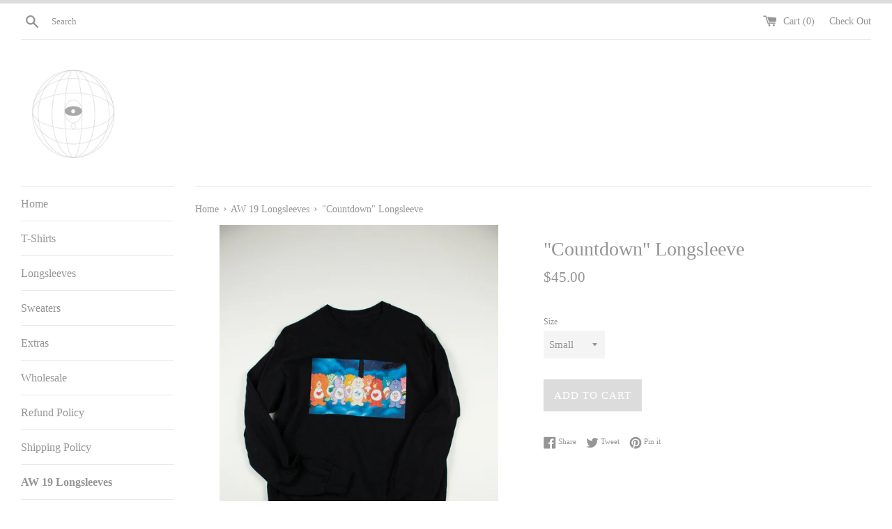

--- FILE ---
content_type: text/html; charset=utf-8
request_url: https://informationeater.com/collections/aw-19-longsleeves/products/countdown-longsleeve
body_size: 16160
content:
<!doctype html>
<html class="supports-no-js" lang="en">
<head>
  <meta charset="utf-8">
  <meta http-equiv="X-UA-Compatible" content="IE=edge,chrome=1">
  <meta name="viewport" content="width=device-width,initial-scale=1">
  <meta name="theme-color" content="">
  <link rel="canonical" href="https://informationeater.com/products/countdown-longsleeve">

  

  <title>
  &quot;Countdown&quot; Longsleeve &ndash; information-eater
  </title>

  
    <meta name="description" content="- High Quality 100% Cotton Longsleeve - DTG (Direct To Garment), &quot;Zero Feel&quot; print - Manufactured in Canada - Ships within 5-7 business days after purchase">
  

  <!-- /snippets/social-meta-tags.liquid -->




<meta property="og:site_name" content="information-eater">
<meta property="og:url" content="https://informationeater.com/products/countdown-longsleeve">
<meta property="og:title" content=""Countdown" Longsleeve">
<meta property="og:type" content="product">
<meta property="og:description" content="- High Quality 100% Cotton Longsleeve - DTG (Direct To Garment), &quot;Zero Feel&quot; print - Manufactured in Canada - Ships within 5-7 business days after purchase">

  <meta property="og:price:amount" content="45.00">
  <meta property="og:price:currency" content="CAD">

<meta property="og:image" content="http://informationeater.com/cdn/shop/products/MG_9964-2_1200x1200.jpg?v=1576081288"><meta property="og:image" content="http://informationeater.com/cdn/shop/products/MG_9970-2_1200x1200.jpg?v=1576081288"><meta property="og:image" content="http://informationeater.com/cdn/shop/products/MG_0532-2_1200x1200.jpg?v=1576081288">
<meta property="og:image:secure_url" content="https://informationeater.com/cdn/shop/products/MG_9964-2_1200x1200.jpg?v=1576081288"><meta property="og:image:secure_url" content="https://informationeater.com/cdn/shop/products/MG_9970-2_1200x1200.jpg?v=1576081288"><meta property="og:image:secure_url" content="https://informationeater.com/cdn/shop/products/MG_0532-2_1200x1200.jpg?v=1576081288">


<meta name="twitter:card" content="summary_large_image">
<meta name="twitter:title" content=""Countdown" Longsleeve">
<meta name="twitter:description" content="- High Quality 100% Cotton Longsleeve - DTG (Direct To Garment), &quot;Zero Feel&quot; print - Manufactured in Canada - Ships within 5-7 business days after purchase">


  <script>
    document.documentElement.className = document.documentElement.className.replace('supports-no-js', 'supports-js');

    var theme = {
      mapStrings: {
        addressError: "Error looking up that address",
        addressNoResults: "No results for that address",
        addressQueryLimit: "You have exceeded the Google API usage limit. Consider upgrading to a \u003ca href=\"https:\/\/developers.google.com\/maps\/premium\/usage-limits\"\u003ePremium Plan\u003c\/a\u003e.",
        authError: "There was a problem authenticating your Google Maps account."
      }
    }
  </script>

  <link href="//informationeater.com/cdn/shop/t/7/assets/theme.scss.css?v=21707518273367113231674666334" rel="stylesheet" type="text/css" media="all" />

  <script>window.performance && window.performance.mark && window.performance.mark('shopify.content_for_header.start');</script><meta id="shopify-digital-wallet" name="shopify-digital-wallet" content="/23767599/digital_wallets/dialog">
<meta name="shopify-checkout-api-token" content="85c79f1a29dfa7bcd646f2922e879283">
<meta id="in-context-paypal-metadata" data-shop-id="23767599" data-venmo-supported="false" data-environment="production" data-locale="en_US" data-paypal-v4="true" data-currency="CAD">
<link rel="alternate" type="application/json+oembed" href="https://informationeater.com/products/countdown-longsleeve.oembed">
<script async="async" src="/checkouts/internal/preloads.js?locale=en-CA"></script>
<script id="shopify-features" type="application/json">{"accessToken":"85c79f1a29dfa7bcd646f2922e879283","betas":["rich-media-storefront-analytics"],"domain":"informationeater.com","predictiveSearch":true,"shopId":23767599,"locale":"en"}</script>
<script>var Shopify = Shopify || {};
Shopify.shop = "information-eater.myshopify.com";
Shopify.locale = "en";
Shopify.currency = {"active":"CAD","rate":"1.0"};
Shopify.country = "CA";
Shopify.theme = {"name":"Simple","id":36094509078,"schema_name":"Simple","schema_version":"7.3.3","theme_store_id":578,"role":"main"};
Shopify.theme.handle = "null";
Shopify.theme.style = {"id":null,"handle":null};
Shopify.cdnHost = "informationeater.com/cdn";
Shopify.routes = Shopify.routes || {};
Shopify.routes.root = "/";</script>
<script type="module">!function(o){(o.Shopify=o.Shopify||{}).modules=!0}(window);</script>
<script>!function(o){function n(){var o=[];function n(){o.push(Array.prototype.slice.apply(arguments))}return n.q=o,n}var t=o.Shopify=o.Shopify||{};t.loadFeatures=n(),t.autoloadFeatures=n()}(window);</script>
<script id="shop-js-analytics" type="application/json">{"pageType":"product"}</script>
<script defer="defer" async type="module" src="//informationeater.com/cdn/shopifycloud/shop-js/modules/v2/client.init-shop-cart-sync_DlSlHazZ.en.esm.js"></script>
<script defer="defer" async type="module" src="//informationeater.com/cdn/shopifycloud/shop-js/modules/v2/chunk.common_D16XZWos.esm.js"></script>
<script type="module">
  await import("//informationeater.com/cdn/shopifycloud/shop-js/modules/v2/client.init-shop-cart-sync_DlSlHazZ.en.esm.js");
await import("//informationeater.com/cdn/shopifycloud/shop-js/modules/v2/chunk.common_D16XZWos.esm.js");

  window.Shopify.SignInWithShop?.initShopCartSync?.({"fedCMEnabled":true,"windoidEnabled":true});

</script>
<script>(function() {
  var isLoaded = false;
  function asyncLoad() {
    if (isLoaded) return;
    isLoaded = true;
    var urls = ["https:\/\/shopify.wpfruits.com\/live\/instagram_feeds\/js\/instaapp_loadn.js?shop=information-eater.myshopify.com"];
    for (var i = 0; i < urls.length; i++) {
      var s = document.createElement('script');
      s.type = 'text/javascript';
      s.async = true;
      s.src = urls[i];
      var x = document.getElementsByTagName('script')[0];
      x.parentNode.insertBefore(s, x);
    }
  };
  if(window.attachEvent) {
    window.attachEvent('onload', asyncLoad);
  } else {
    window.addEventListener('load', asyncLoad, false);
  }
})();</script>
<script id="__st">var __st={"a":23767599,"offset":-43200,"reqid":"77fa8250-41ac-4609-9eb3-85ebb348d01e-1768594510","pageurl":"informationeater.com\/collections\/aw-19-longsleeves\/products\/countdown-longsleeve","u":"b33967012388","p":"product","rtyp":"product","rid":2011645706262};</script>
<script>window.ShopifyPaypalV4VisibilityTracking = true;</script>
<script id="captcha-bootstrap">!function(){'use strict';const t='contact',e='account',n='new_comment',o=[[t,t],['blogs',n],['comments',n],[t,'customer']],c=[[e,'customer_login'],[e,'guest_login'],[e,'recover_customer_password'],[e,'create_customer']],r=t=>t.map((([t,e])=>`form[action*='/${t}']:not([data-nocaptcha='true']) input[name='form_type'][value='${e}']`)).join(','),a=t=>()=>t?[...document.querySelectorAll(t)].map((t=>t.form)):[];function s(){const t=[...o],e=r(t);return a(e)}const i='password',u='form_key',d=['recaptcha-v3-token','g-recaptcha-response','h-captcha-response',i],f=()=>{try{return window.sessionStorage}catch{return}},m='__shopify_v',_=t=>t.elements[u];function p(t,e,n=!1){try{const o=window.sessionStorage,c=JSON.parse(o.getItem(e)),{data:r}=function(t){const{data:e,action:n}=t;return t[m]||n?{data:e,action:n}:{data:t,action:n}}(c);for(const[e,n]of Object.entries(r))t.elements[e]&&(t.elements[e].value=n);n&&o.removeItem(e)}catch(o){console.error('form repopulation failed',{error:o})}}const l='form_type',E='cptcha';function T(t){t.dataset[E]=!0}const w=window,h=w.document,L='Shopify',v='ce_forms',y='captcha';let A=!1;((t,e)=>{const n=(g='f06e6c50-85a8-45c8-87d0-21a2b65856fe',I='https://cdn.shopify.com/shopifycloud/storefront-forms-hcaptcha/ce_storefront_forms_captcha_hcaptcha.v1.5.2.iife.js',D={infoText:'Protected by hCaptcha',privacyText:'Privacy',termsText:'Terms'},(t,e,n)=>{const o=w[L][v],c=o.bindForm;if(c)return c(t,g,e,D).then(n);var r;o.q.push([[t,g,e,D],n]),r=I,A||(h.body.append(Object.assign(h.createElement('script'),{id:'captcha-provider',async:!0,src:r})),A=!0)});var g,I,D;w[L]=w[L]||{},w[L][v]=w[L][v]||{},w[L][v].q=[],w[L][y]=w[L][y]||{},w[L][y].protect=function(t,e){n(t,void 0,e),T(t)},Object.freeze(w[L][y]),function(t,e,n,w,h,L){const[v,y,A,g]=function(t,e,n){const i=e?o:[],u=t?c:[],d=[...i,...u],f=r(d),m=r(i),_=r(d.filter((([t,e])=>n.includes(e))));return[a(f),a(m),a(_),s()]}(w,h,L),I=t=>{const e=t.target;return e instanceof HTMLFormElement?e:e&&e.form},D=t=>v().includes(t);t.addEventListener('submit',(t=>{const e=I(t);if(!e)return;const n=D(e)&&!e.dataset.hcaptchaBound&&!e.dataset.recaptchaBound,o=_(e),c=g().includes(e)&&(!o||!o.value);(n||c)&&t.preventDefault(),c&&!n&&(function(t){try{if(!f())return;!function(t){const e=f();if(!e)return;const n=_(t);if(!n)return;const o=n.value;o&&e.removeItem(o)}(t);const e=Array.from(Array(32),(()=>Math.random().toString(36)[2])).join('');!function(t,e){_(t)||t.append(Object.assign(document.createElement('input'),{type:'hidden',name:u})),t.elements[u].value=e}(t,e),function(t,e){const n=f();if(!n)return;const o=[...t.querySelectorAll(`input[type='${i}']`)].map((({name:t})=>t)),c=[...d,...o],r={};for(const[a,s]of new FormData(t).entries())c.includes(a)||(r[a]=s);n.setItem(e,JSON.stringify({[m]:1,action:t.action,data:r}))}(t,e)}catch(e){console.error('failed to persist form',e)}}(e),e.submit())}));const S=(t,e)=>{t&&!t.dataset[E]&&(n(t,e.some((e=>e===t))),T(t))};for(const o of['focusin','change'])t.addEventListener(o,(t=>{const e=I(t);D(e)&&S(e,y())}));const B=e.get('form_key'),M=e.get(l),P=B&&M;t.addEventListener('DOMContentLoaded',(()=>{const t=y();if(P)for(const e of t)e.elements[l].value===M&&p(e,B);[...new Set([...A(),...v().filter((t=>'true'===t.dataset.shopifyCaptcha))])].forEach((e=>S(e,t)))}))}(h,new URLSearchParams(w.location.search),n,t,e,['guest_login'])})(!0,!0)}();</script>
<script integrity="sha256-4kQ18oKyAcykRKYeNunJcIwy7WH5gtpwJnB7kiuLZ1E=" data-source-attribution="shopify.loadfeatures" defer="defer" src="//informationeater.com/cdn/shopifycloud/storefront/assets/storefront/load_feature-a0a9edcb.js" crossorigin="anonymous"></script>
<script data-source-attribution="shopify.dynamic_checkout.dynamic.init">var Shopify=Shopify||{};Shopify.PaymentButton=Shopify.PaymentButton||{isStorefrontPortableWallets:!0,init:function(){window.Shopify.PaymentButton.init=function(){};var t=document.createElement("script");t.src="https://informationeater.com/cdn/shopifycloud/portable-wallets/latest/portable-wallets.en.js",t.type="module",document.head.appendChild(t)}};
</script>
<script data-source-attribution="shopify.dynamic_checkout.buyer_consent">
  function portableWalletsHideBuyerConsent(e){var t=document.getElementById("shopify-buyer-consent"),n=document.getElementById("shopify-subscription-policy-button");t&&n&&(t.classList.add("hidden"),t.setAttribute("aria-hidden","true"),n.removeEventListener("click",e))}function portableWalletsShowBuyerConsent(e){var t=document.getElementById("shopify-buyer-consent"),n=document.getElementById("shopify-subscription-policy-button");t&&n&&(t.classList.remove("hidden"),t.removeAttribute("aria-hidden"),n.addEventListener("click",e))}window.Shopify?.PaymentButton&&(window.Shopify.PaymentButton.hideBuyerConsent=portableWalletsHideBuyerConsent,window.Shopify.PaymentButton.showBuyerConsent=portableWalletsShowBuyerConsent);
</script>
<script data-source-attribution="shopify.dynamic_checkout.cart.bootstrap">document.addEventListener("DOMContentLoaded",(function(){function t(){return document.querySelector("shopify-accelerated-checkout-cart, shopify-accelerated-checkout")}if(t())Shopify.PaymentButton.init();else{new MutationObserver((function(e,n){t()&&(Shopify.PaymentButton.init(),n.disconnect())})).observe(document.body,{childList:!0,subtree:!0})}}));
</script>
<link id="shopify-accelerated-checkout-styles" rel="stylesheet" media="screen" href="https://informationeater.com/cdn/shopifycloud/portable-wallets/latest/accelerated-checkout-backwards-compat.css" crossorigin="anonymous">
<style id="shopify-accelerated-checkout-cart">
        #shopify-buyer-consent {
  margin-top: 1em;
  display: inline-block;
  width: 100%;
}

#shopify-buyer-consent.hidden {
  display: none;
}

#shopify-subscription-policy-button {
  background: none;
  border: none;
  padding: 0;
  text-decoration: underline;
  font-size: inherit;
  cursor: pointer;
}

#shopify-subscription-policy-button::before {
  box-shadow: none;
}

      </style>

<script>window.performance && window.performance.mark && window.performance.mark('shopify.content_for_header.end');</script>

  <script src="//informationeater.com/cdn/shop/t/7/assets/jquery-1.11.0.min.js?v=32460426840832490021537314121" type="text/javascript"></script>
  <script src="//informationeater.com/cdn/shop/t/7/assets/modernizr.min.js?v=44044439420609591321537314122" type="text/javascript"></script>

  <script src="//informationeater.com/cdn/shop/t/7/assets/lazysizes.min.js?v=71745035489482760341537314121" async="async"></script>

  
<link href="https://monorail-edge.shopifysvc.com" rel="dns-prefetch">
<script>(function(){if ("sendBeacon" in navigator && "performance" in window) {try {var session_token_from_headers = performance.getEntriesByType('navigation')[0].serverTiming.find(x => x.name == '_s').description;} catch {var session_token_from_headers = undefined;}var session_cookie_matches = document.cookie.match(/_shopify_s=([^;]*)/);var session_token_from_cookie = session_cookie_matches && session_cookie_matches.length === 2 ? session_cookie_matches[1] : "";var session_token = session_token_from_headers || session_token_from_cookie || "";function handle_abandonment_event(e) {var entries = performance.getEntries().filter(function(entry) {return /monorail-edge.shopifysvc.com/.test(entry.name);});if (!window.abandonment_tracked && entries.length === 0) {window.abandonment_tracked = true;var currentMs = Date.now();var navigation_start = performance.timing.navigationStart;var payload = {shop_id: 23767599,url: window.location.href,navigation_start,duration: currentMs - navigation_start,session_token,page_type: "product"};window.navigator.sendBeacon("https://monorail-edge.shopifysvc.com/v1/produce", JSON.stringify({schema_id: "online_store_buyer_site_abandonment/1.1",payload: payload,metadata: {event_created_at_ms: currentMs,event_sent_at_ms: currentMs}}));}}window.addEventListener('pagehide', handle_abandonment_event);}}());</script>
<script id="web-pixels-manager-setup">(function e(e,d,r,n,o){if(void 0===o&&(o={}),!Boolean(null===(a=null===(i=window.Shopify)||void 0===i?void 0:i.analytics)||void 0===a?void 0:a.replayQueue)){var i,a;window.Shopify=window.Shopify||{};var t=window.Shopify;t.analytics=t.analytics||{};var s=t.analytics;s.replayQueue=[],s.publish=function(e,d,r){return s.replayQueue.push([e,d,r]),!0};try{self.performance.mark("wpm:start")}catch(e){}var l=function(){var e={modern:/Edge?\/(1{2}[4-9]|1[2-9]\d|[2-9]\d{2}|\d{4,})\.\d+(\.\d+|)|Firefox\/(1{2}[4-9]|1[2-9]\d|[2-9]\d{2}|\d{4,})\.\d+(\.\d+|)|Chrom(ium|e)\/(9{2}|\d{3,})\.\d+(\.\d+|)|(Maci|X1{2}).+ Version\/(15\.\d+|(1[6-9]|[2-9]\d|\d{3,})\.\d+)([,.]\d+|)( \(\w+\)|)( Mobile\/\w+|) Safari\/|Chrome.+OPR\/(9{2}|\d{3,})\.\d+\.\d+|(CPU[ +]OS|iPhone[ +]OS|CPU[ +]iPhone|CPU IPhone OS|CPU iPad OS)[ +]+(15[._]\d+|(1[6-9]|[2-9]\d|\d{3,})[._]\d+)([._]\d+|)|Android:?[ /-](13[3-9]|1[4-9]\d|[2-9]\d{2}|\d{4,})(\.\d+|)(\.\d+|)|Android.+Firefox\/(13[5-9]|1[4-9]\d|[2-9]\d{2}|\d{4,})\.\d+(\.\d+|)|Android.+Chrom(ium|e)\/(13[3-9]|1[4-9]\d|[2-9]\d{2}|\d{4,})\.\d+(\.\d+|)|SamsungBrowser\/([2-9]\d|\d{3,})\.\d+/,legacy:/Edge?\/(1[6-9]|[2-9]\d|\d{3,})\.\d+(\.\d+|)|Firefox\/(5[4-9]|[6-9]\d|\d{3,})\.\d+(\.\d+|)|Chrom(ium|e)\/(5[1-9]|[6-9]\d|\d{3,})\.\d+(\.\d+|)([\d.]+$|.*Safari\/(?![\d.]+ Edge\/[\d.]+$))|(Maci|X1{2}).+ Version\/(10\.\d+|(1[1-9]|[2-9]\d|\d{3,})\.\d+)([,.]\d+|)( \(\w+\)|)( Mobile\/\w+|) Safari\/|Chrome.+OPR\/(3[89]|[4-9]\d|\d{3,})\.\d+\.\d+|(CPU[ +]OS|iPhone[ +]OS|CPU[ +]iPhone|CPU IPhone OS|CPU iPad OS)[ +]+(10[._]\d+|(1[1-9]|[2-9]\d|\d{3,})[._]\d+)([._]\d+|)|Android:?[ /-](13[3-9]|1[4-9]\d|[2-9]\d{2}|\d{4,})(\.\d+|)(\.\d+|)|Mobile Safari.+OPR\/([89]\d|\d{3,})\.\d+\.\d+|Android.+Firefox\/(13[5-9]|1[4-9]\d|[2-9]\d{2}|\d{4,})\.\d+(\.\d+|)|Android.+Chrom(ium|e)\/(13[3-9]|1[4-9]\d|[2-9]\d{2}|\d{4,})\.\d+(\.\d+|)|Android.+(UC? ?Browser|UCWEB|U3)[ /]?(15\.([5-9]|\d{2,})|(1[6-9]|[2-9]\d|\d{3,})\.\d+)\.\d+|SamsungBrowser\/(5\.\d+|([6-9]|\d{2,})\.\d+)|Android.+MQ{2}Browser\/(14(\.(9|\d{2,})|)|(1[5-9]|[2-9]\d|\d{3,})(\.\d+|))(\.\d+|)|K[Aa][Ii]OS\/(3\.\d+|([4-9]|\d{2,})\.\d+)(\.\d+|)/},d=e.modern,r=e.legacy,n=navigator.userAgent;return n.match(d)?"modern":n.match(r)?"legacy":"unknown"}(),u="modern"===l?"modern":"legacy",c=(null!=n?n:{modern:"",legacy:""})[u],f=function(e){return[e.baseUrl,"/wpm","/b",e.hashVersion,"modern"===e.buildTarget?"m":"l",".js"].join("")}({baseUrl:d,hashVersion:r,buildTarget:u}),m=function(e){var d=e.version,r=e.bundleTarget,n=e.surface,o=e.pageUrl,i=e.monorailEndpoint;return{emit:function(e){var a=e.status,t=e.errorMsg,s=(new Date).getTime(),l=JSON.stringify({metadata:{event_sent_at_ms:s},events:[{schema_id:"web_pixels_manager_load/3.1",payload:{version:d,bundle_target:r,page_url:o,status:a,surface:n,error_msg:t},metadata:{event_created_at_ms:s}}]});if(!i)return console&&console.warn&&console.warn("[Web Pixels Manager] No Monorail endpoint provided, skipping logging."),!1;try{return self.navigator.sendBeacon.bind(self.navigator)(i,l)}catch(e){}var u=new XMLHttpRequest;try{return u.open("POST",i,!0),u.setRequestHeader("Content-Type","text/plain"),u.send(l),!0}catch(e){return console&&console.warn&&console.warn("[Web Pixels Manager] Got an unhandled error while logging to Monorail."),!1}}}}({version:r,bundleTarget:l,surface:e.surface,pageUrl:self.location.href,monorailEndpoint:e.monorailEndpoint});try{o.browserTarget=l,function(e){var d=e.src,r=e.async,n=void 0===r||r,o=e.onload,i=e.onerror,a=e.sri,t=e.scriptDataAttributes,s=void 0===t?{}:t,l=document.createElement("script"),u=document.querySelector("head"),c=document.querySelector("body");if(l.async=n,l.src=d,a&&(l.integrity=a,l.crossOrigin="anonymous"),s)for(var f in s)if(Object.prototype.hasOwnProperty.call(s,f))try{l.dataset[f]=s[f]}catch(e){}if(o&&l.addEventListener("load",o),i&&l.addEventListener("error",i),u)u.appendChild(l);else{if(!c)throw new Error("Did not find a head or body element to append the script");c.appendChild(l)}}({src:f,async:!0,onload:function(){if(!function(){var e,d;return Boolean(null===(d=null===(e=window.Shopify)||void 0===e?void 0:e.analytics)||void 0===d?void 0:d.initialized)}()){var d=window.webPixelsManager.init(e)||void 0;if(d){var r=window.Shopify.analytics;r.replayQueue.forEach((function(e){var r=e[0],n=e[1],o=e[2];d.publishCustomEvent(r,n,o)})),r.replayQueue=[],r.publish=d.publishCustomEvent,r.visitor=d.visitor,r.initialized=!0}}},onerror:function(){return m.emit({status:"failed",errorMsg:"".concat(f," has failed to load")})},sri:function(e){var d=/^sha384-[A-Za-z0-9+/=]+$/;return"string"==typeof e&&d.test(e)}(c)?c:"",scriptDataAttributes:o}),m.emit({status:"loading"})}catch(e){m.emit({status:"failed",errorMsg:(null==e?void 0:e.message)||"Unknown error"})}}})({shopId: 23767599,storefrontBaseUrl: "https://informationeater.com",extensionsBaseUrl: "https://extensions.shopifycdn.com/cdn/shopifycloud/web-pixels-manager",monorailEndpoint: "https://monorail-edge.shopifysvc.com/unstable/produce_batch",surface: "storefront-renderer",enabledBetaFlags: ["2dca8a86"],webPixelsConfigList: [{"id":"shopify-app-pixel","configuration":"{}","eventPayloadVersion":"v1","runtimeContext":"STRICT","scriptVersion":"0450","apiClientId":"shopify-pixel","type":"APP","privacyPurposes":["ANALYTICS","MARKETING"]},{"id":"shopify-custom-pixel","eventPayloadVersion":"v1","runtimeContext":"LAX","scriptVersion":"0450","apiClientId":"shopify-pixel","type":"CUSTOM","privacyPurposes":["ANALYTICS","MARKETING"]}],isMerchantRequest: false,initData: {"shop":{"name":"information-eater","paymentSettings":{"currencyCode":"CAD"},"myshopifyDomain":"information-eater.myshopify.com","countryCode":"CA","storefrontUrl":"https:\/\/informationeater.com"},"customer":null,"cart":null,"checkout":null,"productVariants":[{"price":{"amount":45.0,"currencyCode":"CAD"},"product":{"title":"\"Countdown\" Longsleeve","vendor":"information-eater","id":"2011645706262","untranslatedTitle":"\"Countdown\" Longsleeve","url":"\/products\/countdown-longsleeve","type":""},"id":"19608208703510","image":{"src":"\/\/informationeater.com\/cdn\/shop\/products\/MG_9964-2.jpg?v=1576081288"},"sku":"","title":"Small","untranslatedTitle":"Small"},{"price":{"amount":45.0,"currencyCode":"CAD"},"product":{"title":"\"Countdown\" Longsleeve","vendor":"information-eater","id":"2011645706262","untranslatedTitle":"\"Countdown\" Longsleeve","url":"\/products\/countdown-longsleeve","type":""},"id":"19608208736278","image":{"src":"\/\/informationeater.com\/cdn\/shop\/products\/MG_9964-2.jpg?v=1576081288"},"sku":"","title":"Medium","untranslatedTitle":"Medium"},{"price":{"amount":45.0,"currencyCode":"CAD"},"product":{"title":"\"Countdown\" Longsleeve","vendor":"information-eater","id":"2011645706262","untranslatedTitle":"\"Countdown\" Longsleeve","url":"\/products\/countdown-longsleeve","type":""},"id":"19608208769046","image":{"src":"\/\/informationeater.com\/cdn\/shop\/products\/MG_9964-2.jpg?v=1576081288"},"sku":"","title":"Large","untranslatedTitle":"Large"},{"price":{"amount":45.0,"currencyCode":"CAD"},"product":{"title":"\"Countdown\" Longsleeve","vendor":"information-eater","id":"2011645706262","untranslatedTitle":"\"Countdown\" Longsleeve","url":"\/products\/countdown-longsleeve","type":""},"id":"19608208801814","image":{"src":"\/\/informationeater.com\/cdn\/shop\/products\/MG_9964-2.jpg?v=1576081288"},"sku":"","title":"XL","untranslatedTitle":"XL"}],"purchasingCompany":null},},"https://informationeater.com/cdn","fcfee988w5aeb613cpc8e4bc33m6693e112",{"modern":"","legacy":""},{"shopId":"23767599","storefrontBaseUrl":"https:\/\/informationeater.com","extensionBaseUrl":"https:\/\/extensions.shopifycdn.com\/cdn\/shopifycloud\/web-pixels-manager","surface":"storefront-renderer","enabledBetaFlags":"[\"2dca8a86\"]","isMerchantRequest":"false","hashVersion":"fcfee988w5aeb613cpc8e4bc33m6693e112","publish":"custom","events":"[[\"page_viewed\",{}],[\"product_viewed\",{\"productVariant\":{\"price\":{\"amount\":45.0,\"currencyCode\":\"CAD\"},\"product\":{\"title\":\"\\\"Countdown\\\" Longsleeve\",\"vendor\":\"information-eater\",\"id\":\"2011645706262\",\"untranslatedTitle\":\"\\\"Countdown\\\" Longsleeve\",\"url\":\"\/products\/countdown-longsleeve\",\"type\":\"\"},\"id\":\"19608208703510\",\"image\":{\"src\":\"\/\/informationeater.com\/cdn\/shop\/products\/MG_9964-2.jpg?v=1576081288\"},\"sku\":\"\",\"title\":\"Small\",\"untranslatedTitle\":\"Small\"}}]]"});</script><script>
  window.ShopifyAnalytics = window.ShopifyAnalytics || {};
  window.ShopifyAnalytics.meta = window.ShopifyAnalytics.meta || {};
  window.ShopifyAnalytics.meta.currency = 'CAD';
  var meta = {"product":{"id":2011645706262,"gid":"gid:\/\/shopify\/Product\/2011645706262","vendor":"information-eater","type":"","handle":"countdown-longsleeve","variants":[{"id":19608208703510,"price":4500,"name":"\"Countdown\" Longsleeve - Small","public_title":"Small","sku":""},{"id":19608208736278,"price":4500,"name":"\"Countdown\" Longsleeve - Medium","public_title":"Medium","sku":""},{"id":19608208769046,"price":4500,"name":"\"Countdown\" Longsleeve - Large","public_title":"Large","sku":""},{"id":19608208801814,"price":4500,"name":"\"Countdown\" Longsleeve - XL","public_title":"XL","sku":""}],"remote":false},"page":{"pageType":"product","resourceType":"product","resourceId":2011645706262,"requestId":"77fa8250-41ac-4609-9eb3-85ebb348d01e-1768594510"}};
  for (var attr in meta) {
    window.ShopifyAnalytics.meta[attr] = meta[attr];
  }
</script>
<script class="analytics">
  (function () {
    var customDocumentWrite = function(content) {
      var jquery = null;

      if (window.jQuery) {
        jquery = window.jQuery;
      } else if (window.Checkout && window.Checkout.$) {
        jquery = window.Checkout.$;
      }

      if (jquery) {
        jquery('body').append(content);
      }
    };

    var hasLoggedConversion = function(token) {
      if (token) {
        return document.cookie.indexOf('loggedConversion=' + token) !== -1;
      }
      return false;
    }

    var setCookieIfConversion = function(token) {
      if (token) {
        var twoMonthsFromNow = new Date(Date.now());
        twoMonthsFromNow.setMonth(twoMonthsFromNow.getMonth() + 2);

        document.cookie = 'loggedConversion=' + token + '; expires=' + twoMonthsFromNow;
      }
    }

    var trekkie = window.ShopifyAnalytics.lib = window.trekkie = window.trekkie || [];
    if (trekkie.integrations) {
      return;
    }
    trekkie.methods = [
      'identify',
      'page',
      'ready',
      'track',
      'trackForm',
      'trackLink'
    ];
    trekkie.factory = function(method) {
      return function() {
        var args = Array.prototype.slice.call(arguments);
        args.unshift(method);
        trekkie.push(args);
        return trekkie;
      };
    };
    for (var i = 0; i < trekkie.methods.length; i++) {
      var key = trekkie.methods[i];
      trekkie[key] = trekkie.factory(key);
    }
    trekkie.load = function(config) {
      trekkie.config = config || {};
      trekkie.config.initialDocumentCookie = document.cookie;
      var first = document.getElementsByTagName('script')[0];
      var script = document.createElement('script');
      script.type = 'text/javascript';
      script.onerror = function(e) {
        var scriptFallback = document.createElement('script');
        scriptFallback.type = 'text/javascript';
        scriptFallback.onerror = function(error) {
                var Monorail = {
      produce: function produce(monorailDomain, schemaId, payload) {
        var currentMs = new Date().getTime();
        var event = {
          schema_id: schemaId,
          payload: payload,
          metadata: {
            event_created_at_ms: currentMs,
            event_sent_at_ms: currentMs
          }
        };
        return Monorail.sendRequest("https://" + monorailDomain + "/v1/produce", JSON.stringify(event));
      },
      sendRequest: function sendRequest(endpointUrl, payload) {
        // Try the sendBeacon API
        if (window && window.navigator && typeof window.navigator.sendBeacon === 'function' && typeof window.Blob === 'function' && !Monorail.isIos12()) {
          var blobData = new window.Blob([payload], {
            type: 'text/plain'
          });

          if (window.navigator.sendBeacon(endpointUrl, blobData)) {
            return true;
          } // sendBeacon was not successful

        } // XHR beacon

        var xhr = new XMLHttpRequest();

        try {
          xhr.open('POST', endpointUrl);
          xhr.setRequestHeader('Content-Type', 'text/plain');
          xhr.send(payload);
        } catch (e) {
          console.log(e);
        }

        return false;
      },
      isIos12: function isIos12() {
        return window.navigator.userAgent.lastIndexOf('iPhone; CPU iPhone OS 12_') !== -1 || window.navigator.userAgent.lastIndexOf('iPad; CPU OS 12_') !== -1;
      }
    };
    Monorail.produce('monorail-edge.shopifysvc.com',
      'trekkie_storefront_load_errors/1.1',
      {shop_id: 23767599,
      theme_id: 36094509078,
      app_name: "storefront",
      context_url: window.location.href,
      source_url: "//informationeater.com/cdn/s/trekkie.storefront.cd680fe47e6c39ca5d5df5f0a32d569bc48c0f27.min.js"});

        };
        scriptFallback.async = true;
        scriptFallback.src = '//informationeater.com/cdn/s/trekkie.storefront.cd680fe47e6c39ca5d5df5f0a32d569bc48c0f27.min.js';
        first.parentNode.insertBefore(scriptFallback, first);
      };
      script.async = true;
      script.src = '//informationeater.com/cdn/s/trekkie.storefront.cd680fe47e6c39ca5d5df5f0a32d569bc48c0f27.min.js';
      first.parentNode.insertBefore(script, first);
    };
    trekkie.load(
      {"Trekkie":{"appName":"storefront","development":false,"defaultAttributes":{"shopId":23767599,"isMerchantRequest":null,"themeId":36094509078,"themeCityHash":"2211616880895224809","contentLanguage":"en","currency":"CAD","eventMetadataId":"bf5928cd-d084-4a58-9f0e-eceee1e3f5db"},"isServerSideCookieWritingEnabled":true,"monorailRegion":"shop_domain","enabledBetaFlags":["65f19447"]},"Session Attribution":{},"S2S":{"facebookCapiEnabled":false,"source":"trekkie-storefront-renderer","apiClientId":580111}}
    );

    var loaded = false;
    trekkie.ready(function() {
      if (loaded) return;
      loaded = true;

      window.ShopifyAnalytics.lib = window.trekkie;

      var originalDocumentWrite = document.write;
      document.write = customDocumentWrite;
      try { window.ShopifyAnalytics.merchantGoogleAnalytics.call(this); } catch(error) {};
      document.write = originalDocumentWrite;

      window.ShopifyAnalytics.lib.page(null,{"pageType":"product","resourceType":"product","resourceId":2011645706262,"requestId":"77fa8250-41ac-4609-9eb3-85ebb348d01e-1768594510","shopifyEmitted":true});

      var match = window.location.pathname.match(/checkouts\/(.+)\/(thank_you|post_purchase)/)
      var token = match? match[1]: undefined;
      if (!hasLoggedConversion(token)) {
        setCookieIfConversion(token);
        window.ShopifyAnalytics.lib.track("Viewed Product",{"currency":"CAD","variantId":19608208703510,"productId":2011645706262,"productGid":"gid:\/\/shopify\/Product\/2011645706262","name":"\"Countdown\" Longsleeve - Small","price":"45.00","sku":"","brand":"information-eater","variant":"Small","category":"","nonInteraction":true,"remote":false},undefined,undefined,{"shopifyEmitted":true});
      window.ShopifyAnalytics.lib.track("monorail:\/\/trekkie_storefront_viewed_product\/1.1",{"currency":"CAD","variantId":19608208703510,"productId":2011645706262,"productGid":"gid:\/\/shopify\/Product\/2011645706262","name":"\"Countdown\" Longsleeve - Small","price":"45.00","sku":"","brand":"information-eater","variant":"Small","category":"","nonInteraction":true,"remote":false,"referer":"https:\/\/informationeater.com\/collections\/aw-19-longsleeves\/products\/countdown-longsleeve"});
      }
    });


        var eventsListenerScript = document.createElement('script');
        eventsListenerScript.async = true;
        eventsListenerScript.src = "//informationeater.com/cdn/shopifycloud/storefront/assets/shop_events_listener-3da45d37.js";
        document.getElementsByTagName('head')[0].appendChild(eventsListenerScript);

})();</script>
<script
  defer
  src="https://informationeater.com/cdn/shopifycloud/perf-kit/shopify-perf-kit-3.0.4.min.js"
  data-application="storefront-renderer"
  data-shop-id="23767599"
  data-render-region="gcp-us-central1"
  data-page-type="product"
  data-theme-instance-id="36094509078"
  data-theme-name="Simple"
  data-theme-version="7.3.3"
  data-monorail-region="shop_domain"
  data-resource-timing-sampling-rate="10"
  data-shs="true"
  data-shs-beacon="true"
  data-shs-export-with-fetch="true"
  data-shs-logs-sample-rate="1"
  data-shs-beacon-endpoint="https://informationeater.com/api/collect"
></script>
</head>

<body id="quot-countdown-quot-longsleeve" class="template-product">

  <a class="in-page-link visually-hidden skip-link" href="#MainContent">Skip to content</a>

  <div id="shopify-section-header" class="shopify-section">
  <div class="page-border"></div>





  <style>
    .site-header__logo {
      width: 150px;
    }
    #HeaderLogoWrapper {
      max-width: 150px !important;
    }
  </style>


<div class="site-wrapper">
  <div class="top-bar grid">

    <div class="grid__item medium-up--one-fifth small--one-half">
      <div class="top-bar__search">
        <a href="/search" class="medium-up--hide">
          <svg aria-hidden="true" focusable="false" role="presentation" class="icon icon-search" viewBox="0 0 20 20"><path fill="#444" d="M18.64 17.02l-5.31-5.31c.81-1.08 1.26-2.43 1.26-3.87C14.5 4.06 11.44 1 7.75 1S1 4.06 1 7.75s3.06 6.75 6.75 6.75c1.44 0 2.79-.45 3.87-1.26l5.31 5.31c.45.45 1.26.54 1.71.09.45-.36.45-1.17 0-1.62zM3.25 7.75c0-2.52 1.98-4.5 4.5-4.5s4.5 1.98 4.5 4.5-1.98 4.5-4.5 4.5-4.5-1.98-4.5-4.5z"/></svg>
        </a>
        <form action="/search" method="get" class="search-bar small--hide" role="search">
          
          <button type="submit" class="search-bar__submit">
            <svg aria-hidden="true" focusable="false" role="presentation" class="icon icon-search" viewBox="0 0 20 20"><path fill="#444" d="M18.64 17.02l-5.31-5.31c.81-1.08 1.26-2.43 1.26-3.87C14.5 4.06 11.44 1 7.75 1S1 4.06 1 7.75s3.06 6.75 6.75 6.75c1.44 0 2.79-.45 3.87-1.26l5.31 5.31c.45.45 1.26.54 1.71.09.45-.36.45-1.17 0-1.62zM3.25 7.75c0-2.52 1.98-4.5 4.5-4.5s4.5 1.98 4.5 4.5-1.98 4.5-4.5 4.5-4.5-1.98-4.5-4.5z"/></svg>
            <span class="icon__fallback-text">Search</span>
          </button>
          <input type="search" name="q" class="search-bar__input" value="" placeholder="Search" aria-label="Search">
        </form>
      </div>
    </div>

    

    <div class="grid__item  medium-up--four-fifths  small--one-half text-right">
      <a href="/cart" class="site-header__cart">
        <svg aria-hidden="true" focusable="false" role="presentation" class="icon icon-cart" viewBox="0 0 20 20"><path fill="#444" d="M18.936 5.564c-.144-.175-.35-.207-.55-.207h-.003L6.774 4.286c-.272 0-.417.089-.491.18-.079.096-.16.263-.094.585l2.016 5.705c.163.407.642.673 1.068.673h8.401c.433 0 .854-.285.941-.725l.484-4.571c.045-.221-.015-.388-.163-.567z"/><path fill="#444" d="M17.107 12.5H7.659L4.98 4.117l-.362-1.059c-.138-.401-.292-.559-.695-.559H.924c-.411 0-.748.303-.748.714s.337.714.748.714h2.413l3.002 9.48c.126.38.295.52.942.52h9.825c.411 0 .748-.303.748-.714s-.336-.714-.748-.714zM10.424 16.23a1.498 1.498 0 1 1-2.997 0 1.498 1.498 0 0 1 2.997 0zM16.853 16.23a1.498 1.498 0 1 1-2.997 0 1.498 1.498 0 0 1 2.997 0z"/></svg>
        <span class="small--hide">
          Cart
          (<span id="CartCount">0</span>)
        </span>
      </a>
      <span class="vertical-divider small--hide"></span>
      <a href="/cart" class="site-header__cart small--hide">
        Check Out
      </a>
    </div>
  </div>

  <hr class="small--hide hr--border">

  <header class="site-header grid medium-up--grid--table" role="banner">
    <div class="grid__item small--text-center">
      <div itemscope itemtype="http://schema.org/Organization">
        

        <style>
  
  
  
    #HeaderLogo {
      max-width: 150px;
      max-height: 150.0px;
    }
    #HeaderLogoWrapper {
      max-width: 150px;
    }
  

  
</style>


        
          <div id="HeaderLogoWrapper" class="supports-js">
            <a href="/" itemprop="url" style="padding-top:100.0%; display: block;">
              <img id="HeaderLogo"
                   class="lazyload"
                   src="//informationeater.com/cdn/shop/files/Globe_525834fa-3e52-4795-b6ea-07e1e99c0293_150x150.jpg?v=1613089661"
                   data-src="//informationeater.com/cdn/shop/files/Globe_525834fa-3e52-4795-b6ea-07e1e99c0293_{width}x.jpg?v=1613089661"
                   data-widths="[180, 360, 540, 720, 900, 1080, 1296, 1512, 1728, 2048]"
                   data-aspectratio="0.66650390625"
                   data-sizes="auto"
                   alt="information-eater"
                   itemprop="logo">
            </a>
          </div>
          <noscript>
            
            <a href="/" itemprop="url">
              <img class="site-header__logo" src="//informationeater.com/cdn/shop/files/Globe_525834fa-3e52-4795-b6ea-07e1e99c0293_150x.jpg?v=1613089661"
              srcset="//informationeater.com/cdn/shop/files/Globe_525834fa-3e52-4795-b6ea-07e1e99c0293_150x.jpg?v=1613089661 1x, //informationeater.com/cdn/shop/files/Globe_525834fa-3e52-4795-b6ea-07e1e99c0293_150x@2x.jpg?v=1613089661 2x"
              alt="information-eater"
              itemprop="logo">
            </a>
          </noscript>
          
        
      </div>
    </div>
    
  </header>
</div>




</div>

    

  <div class="site-wrapper">

    <div class="grid">

      <div id="shopify-section-sidebar" class="shopify-section"><div data-section-id="sidebar" data-section-type="sidebar-section">
  <nav class="grid__item small--text-center medium-up--one-fifth" role="navigation">
    <hr class="hr--small medium-up--hide">
    <button id="ToggleMobileMenu" class="mobile-menu-icon medium-up--hide" aria-haspopup="true" aria-owns="SiteNav">
      <span class="line"></span>
      <span class="line"></span>
      <span class="line"></span>
      <span class="line"></span>
      <span class="icon__fallback-text">Menu</span>
    </button>
    <div id="SiteNav" class="site-nav" role="menu">
      <ul class="list--nav">
        
          
          
            <li class="site-nav__item">
              <a href="/" class="site-nav__link">Home</a>
            </li>
          
        
          
          
            <li class="site-nav__item">
              <a href="/collections/t-shirts" class="site-nav__link">T-Shirts</a>
            </li>
          
        
          
          
            <li class="site-nav__item">
              <a href="/collections/longsleeves" class="site-nav__link">Longsleeves</a>
            </li>
          
        
          
          
            <li class="site-nav__item">
              <a href="/collections/sweaters" class="site-nav__link">Sweaters</a>
            </li>
          
        
          
          
            <li class="site-nav__item">
              <a href="/collections/extras" class="site-nav__link">Extras</a>
            </li>
          
        
          
          
            <li class="site-nav__item">
              <a href="/pages/wholesale" class="site-nav__link">Wholesale</a>
            </li>
          
        
          
          
            <li class="site-nav__item">
              <a href="/pages/refund-policy" class="site-nav__link">Refund Policy</a>
            </li>
          
        
          
          
            <li class="site-nav__item">
              <a href="/pages/shipping" class="site-nav__link">Shipping Policy</a>
            </li>
          
        
          
          
            <li class="site-nav__item site-nav--active">
              <a href="/collections/aw-19-longsleeves" class="site-nav__link" aria-current="page">AW 19 Longsleeves</a>
            </li>
          
        
        
      </ul>
      <ul class="list--inline social-links">
        
        
        
        
          <li>
            <a href="https://www.instagram.com/information_eater/" title="information-eater on Instagram">
              <svg aria-hidden="true" focusable="false" role="presentation" class="icon icon-instagram" viewBox="0 0 512 512"><path d="M256 49.5c67.3 0 75.2.3 101.8 1.5 24.6 1.1 37.9 5.2 46.8 8.7 11.8 4.6 20.2 10 29 18.8s14.3 17.2 18.8 29c3.4 8.9 7.6 22.2 8.7 46.8 1.2 26.6 1.5 34.5 1.5 101.8s-.3 75.2-1.5 101.8c-1.1 24.6-5.2 37.9-8.7 46.8-4.6 11.8-10 20.2-18.8 29s-17.2 14.3-29 18.8c-8.9 3.4-22.2 7.6-46.8 8.7-26.6 1.2-34.5 1.5-101.8 1.5s-75.2-.3-101.8-1.5c-24.6-1.1-37.9-5.2-46.8-8.7-11.8-4.6-20.2-10-29-18.8s-14.3-17.2-18.8-29c-3.4-8.9-7.6-22.2-8.7-46.8-1.2-26.6-1.5-34.5-1.5-101.8s.3-75.2 1.5-101.8c1.1-24.6 5.2-37.9 8.7-46.8 4.6-11.8 10-20.2 18.8-29s17.2-14.3 29-18.8c8.9-3.4 22.2-7.6 46.8-8.7 26.6-1.3 34.5-1.5 101.8-1.5m0-45.4c-68.4 0-77 .3-103.9 1.5C125.3 6.8 107 11.1 91 17.3c-16.6 6.4-30.6 15.1-44.6 29.1-14 14-22.6 28.1-29.1 44.6-6.2 16-10.5 34.3-11.7 61.2C4.4 179 4.1 187.6 4.1 256s.3 77 1.5 103.9c1.2 26.8 5.5 45.1 11.7 61.2 6.4 16.6 15.1 30.6 29.1 44.6 14 14 28.1 22.6 44.6 29.1 16 6.2 34.3 10.5 61.2 11.7 26.9 1.2 35.4 1.5 103.9 1.5s77-.3 103.9-1.5c26.8-1.2 45.1-5.5 61.2-11.7 16.6-6.4 30.6-15.1 44.6-29.1 14-14 22.6-28.1 29.1-44.6 6.2-16 10.5-34.3 11.7-61.2 1.2-26.9 1.5-35.4 1.5-103.9s-.3-77-1.5-103.9c-1.2-26.8-5.5-45.1-11.7-61.2-6.4-16.6-15.1-30.6-29.1-44.6-14-14-28.1-22.6-44.6-29.1-16-6.2-34.3-10.5-61.2-11.7-27-1.1-35.6-1.4-104-1.4z"/><path d="M256 126.6c-71.4 0-129.4 57.9-129.4 129.4s58 129.4 129.4 129.4 129.4-58 129.4-129.4-58-129.4-129.4-129.4zm0 213.4c-46.4 0-84-37.6-84-84s37.6-84 84-84 84 37.6 84 84-37.6 84-84 84z"/><circle cx="390.5" cy="121.5" r="30.2"/></svg>
              <span class="icon__fallback-text">Instagram</span>
            </a>
          </li>
        
        
        
        
        
        
        
        
      </ul>
    </div>
    <hr class="medium-up--hide hr--small ">
  </nav>
</div>




</div>

      <main class="main-content grid__item medium-up--four-fifths" id="MainContent" role="main">
        
          <hr class="hr--border-top small--hide">
        
        
          
<nav class="breadcrumb-nav small--text-center" aria-label="You are here">
  <span itemscope itemtype="http://data-vocabulary.org/Breadcrumb">
    <a href="/" itemprop="url" title="Back to the frontpage">
      <span itemprop="title">Home</span>
    </a>
    <span class="breadcrumb-nav__separator" aria-hidden="true">›</span>
  </span>
  
    
      <span itemscope itemtype="http://data-vocabulary.org/Breadcrumb">
        <a href="/collections/aw-19-longsleeves" itemprop="url">
          <span itemprop="title">AW 19 Longsleeves</span>
        </a>
        <span class="breadcrumb-nav__separator" aria-hidden="true">›</span>
      </span>
    
    "Countdown" Longsleeve
  
</nav>

        
        

<div id="shopify-section-product-template" class="shopify-section"><!-- /templates/product.liquid -->
<div itemscope itemtype="http://schema.org/Product" id="ProductSection" data-section-id="product-template" data-section-type="product-template" data-image-zoom-type="lightbox" data-show-extra-tab="false" data-extra-tab-content="" data-cart-enable-ajax="true" data-enable-history-state="true">

  <meta itemprop="name" content=""Countdown" Longsleeve">
  <meta itemprop="url" content="https://informationeater.com/products/countdown-longsleeve">
  <meta itemprop="image" content="//informationeater.com/cdn/shop/products/MG_9964-2_grande.jpg?v=1576081288">

  
  
<div class="grid product-single">

    <div class="grid__item medium-up--one-half">
      
        
        
<style>
  
  
  @media screen and (min-width: 750px) { 
    #ProductImage-4506936934422 {
      max-width: 399.90234375px;
      max-height: 600px;
    }
    #ProductImageWrapper-4506936934422 {
      max-width: 399.90234375px;
    }
   } 

  
    
    @media screen and (max-width: 749px) {
      #ProductImage-4506936934422 {
        max-width: 479.8828125px;
        max-height: 720px;
      }
      #ProductImageWrapper-4506936934422 {
        max-width: 479.8828125px;
      }
    }
  
</style>


        <div id="ProductImageWrapper-4506936934422" class="product-single__featured-image-wrapper supports-js" data-image-id="4506936934422">
          <div class="product-single__photos" data-image-id="4506936934422" style="padding-top:150.03663003663004%;">
            <img id="ProductImage-4506936934422"
                 class="product-single__photo lazyload lightbox"
                 
                 src="//informationeater.com/cdn/shop/products/MG_9964-2_200x200.jpg?v=1576081288"
                 data-src="//informationeater.com/cdn/shop/products/MG_9964-2_{width}x.jpg?v=1576081288"
                 data-widths="[180, 360, 470, 600, 750, 940, 1080, 1296, 1512, 1728, 2048]"
                 data-aspectratio="0.66650390625"
                 data-sizes="auto"
                 alt="&quot;Countdown&quot; Longsleeve - information-eater">
          </div>
          
        </div>
      
        
        
<style>
  
  
  @media screen and (min-width: 750px) { 
    #ProductImage-4506936999958 {
      max-width: 399.90234375px;
      max-height: 600px;
    }
    #ProductImageWrapper-4506936999958 {
      max-width: 399.90234375px;
    }
   } 

  
    
    @media screen and (max-width: 749px) {
      #ProductImage-4506936999958 {
        max-width: 479.8828125px;
        max-height: 720px;
      }
      #ProductImageWrapper-4506936999958 {
        max-width: 479.8828125px;
      }
    }
  
</style>


        <div id="ProductImageWrapper-4506936999958" class="product-single__featured-image-wrapper supports-js hidden" data-image-id="4506936999958">
          <div class="product-single__photos" data-image-id="4506936999958" style="padding-top:150.03663003663004%;">
            <img id="ProductImage-4506936999958"
                 class="product-single__photo lazyload lazypreload lightbox"
                 
                 src="//informationeater.com/cdn/shop/products/MG_9970-2_200x200.jpg?v=1576081288"
                 data-src="//informationeater.com/cdn/shop/products/MG_9970-2_{width}x.jpg?v=1576081288"
                 data-widths="[180, 360, 470, 600, 750, 940, 1080, 1296, 1512, 1728, 2048]"
                 data-aspectratio="0.66650390625"
                 data-sizes="auto"
                 alt="&quot;Countdown&quot; Longsleeve - information-eater">
          </div>
          
        </div>
      
        
        
<style>
  
  
  @media screen and (min-width: 750px) { 
    #ProductImage-4506936672278 {
      max-width: 399.90234375px;
      max-height: 600px;
    }
    #ProductImageWrapper-4506936672278 {
      max-width: 399.90234375px;
    }
   } 

  
    
    @media screen and (max-width: 749px) {
      #ProductImage-4506936672278 {
        max-width: 479.8828125px;
        max-height: 720px;
      }
      #ProductImageWrapper-4506936672278 {
        max-width: 479.8828125px;
      }
    }
  
</style>


        <div id="ProductImageWrapper-4506936672278" class="product-single__featured-image-wrapper supports-js hidden" data-image-id="4506936672278">
          <div class="product-single__photos" data-image-id="4506936672278" style="padding-top:150.03663003663004%;">
            <img id="ProductImage-4506936672278"
                 class="product-single__photo lazyload lazypreload lightbox"
                 
                 src="//informationeater.com/cdn/shop/products/MG_0532-2_200x200.jpg?v=1576081288"
                 data-src="//informationeater.com/cdn/shop/products/MG_0532-2_{width}x.jpg?v=1576081288"
                 data-widths="[180, 360, 470, 600, 750, 940, 1080, 1296, 1512, 1728, 2048]"
                 data-aspectratio="0.66650390625"
                 data-sizes="auto"
                 alt="&quot;Countdown&quot; Longsleeve - information-eater">
          </div>
          
        </div>
      

      <noscript>
        <img src="//informationeater.com/cdn/shop/products/MG_9964-2_grande.jpg?v=1576081288" alt="&quot;Countdown&quot; Longsleeve - information-eater">
      </noscript>

      
        <ul class="product-single__thumbnails grid grid--uniform" id="ProductThumbs">

          

          
            <li class="grid__item small--one-third medium-up--one-third">
              <a href="//informationeater.com/cdn/shop/products/MG_9964-2_grande.jpg?v=1576081288" class="product-single__thumbnail" data-image-id="4506936934422">
                <img src="//informationeater.com/cdn/shop/products/MG_9964-2_compact.jpg?v=1576081288" alt="&quot;Countdown&quot; Longsleeve - information-eater">
              </a>
            </li>
          
            <li class="grid__item small--one-third medium-up--one-third">
              <a href="//informationeater.com/cdn/shop/products/MG_9970-2_grande.jpg?v=1576081288" class="product-single__thumbnail" data-image-id="4506936999958">
                <img src="//informationeater.com/cdn/shop/products/MG_9970-2_compact.jpg?v=1576081288" alt="&quot;Countdown&quot; Longsleeve - information-eater">
              </a>
            </li>
          
            <li class="grid__item small--one-third medium-up--one-third">
              <a href="//informationeater.com/cdn/shop/products/MG_0532-2_grande.jpg?v=1576081288" class="product-single__thumbnail" data-image-id="4506936672278">
                <img src="//informationeater.com/cdn/shop/products/MG_0532-2_compact.jpg?v=1576081288" alt="&quot;Countdown&quot; Longsleeve - information-eater">
              </a>
            </li>
          

        </ul>
      

      
        <ul class="gallery hidden">
          
            <li data-image-id="4506936934422" class="gallery__item" data-mfp-src="//informationeater.com/cdn/shop/products/MG_9964-2_2048x2048.jpg?v=1576081288"></li>
          
            <li data-image-id="4506936999958" class="gallery__item" data-mfp-src="//informationeater.com/cdn/shop/products/MG_9970-2_2048x2048.jpg?v=1576081288"></li>
          
            <li data-image-id="4506936672278" class="gallery__item" data-mfp-src="//informationeater.com/cdn/shop/products/MG_0532-2_2048x2048.jpg?v=1576081288"></li>
          
        </ul>
      
    </div>

    <div class="grid__item medium-up--one-half">
      <div class="product-single__meta small--text-center">
        <h1 class="product-single__title" itemprop="name">"Countdown" Longsleeve</h1>

        

        <div itemprop="offers" itemscope itemtype="http://schema.org/Offer">
          <meta itemprop="priceCurrency" content="CAD">

          <link itemprop="availability" href="http://schema.org/InStock">

          <p class="product-single__prices">
            
              <span class="visually-hidden">Regular price</span>
            
            <span id="ProductPrice" class="product-single__price" itemprop="price" content="45.0">
              $45.00
            </span>

            
          </p><form method="post" action="/cart/add" id="product_form_2011645706262" accept-charset="UTF-8" class="product-form" enctype="multipart/form-data"><input type="hidden" name="form_type" value="product" /><input type="hidden" name="utf8" value="✓" />
            <select name="id" id="ProductSelect-product-template" class="product-single__variants">
              
                
                  <option  selected="selected"  data-sku="" value="19608208703510">Small - $45.00 CAD</option>
                
              
                
                  <option  data-sku="" value="19608208736278">Medium - $45.00 CAD</option>
                
              
                
                  <option  data-sku="" value="19608208769046">Large - $45.00 CAD</option>
                
              
                
                  <option  data-sku="" value="19608208801814">XL - $45.00 CAD</option>
                
              
            </select>

            

            <div class="product-single__cart-submit-wrapper">
              <button type="submit" name="add" id="AddToCart"class="btn product-single__cart-submit">
                <span id="AddToCartText">Add to Cart</span>
              </button>
              
            </div>

          <input type="hidden" name="product-id" value="2011645706262" /><input type="hidden" name="section-id" value="product-template" /></form>

        </div>

        

        
          <!-- /snippets/social-sharing.liquid -->
<div class="social-sharing" data-permalink="">
  
    <a target="_blank" href="//www.facebook.com/sharer.php?u=https://informationeater.com/products/countdown-longsleeve" class="social-sharing__link" title="Share on Facebook">
      <svg aria-hidden="true" focusable="false" role="presentation" class="icon icon-facebook" viewBox="0 0 20 20"><path fill="#444" d="M18.05.811q.439 0 .744.305t.305.744v16.637q0 .439-.305.744t-.744.305h-4.732v-7.221h2.415l.342-2.854h-2.757v-1.83q0-.659.293-1t1.073-.342h1.488V3.762q-.976-.098-2.171-.098-1.634 0-2.635.964t-1 2.72V9.47H7.951v2.854h2.415v7.221H1.413q-.439 0-.744-.305t-.305-.744V1.859q0-.439.305-.744T1.413.81H18.05z"/></svg>
      <span aria-hidden="true">Share</span>
      <span class="visually-hidden">Share on Facebook</span>
    </a>
  

  
    <a target="_blank" href="//twitter.com/share?text=%22Countdown%22%20Longsleeve&amp;url=https://informationeater.com/products/countdown-longsleeve" class="social-sharing__link" title="Tweet on Twitter">
      <svg aria-hidden="true" focusable="false" role="presentation" class="icon icon-twitter" viewBox="0 0 20 20"><path fill="#444" d="M19.551 4.208q-.815 1.202-1.956 2.038 0 .082.02.255t.02.255q0 1.589-.469 3.179t-1.426 3.036-2.272 2.567-3.158 1.793-3.963.672q-3.301 0-6.031-1.773.571.041.937.041 2.751 0 4.911-1.671-1.284-.02-2.292-.784T2.456 11.85q.346.082.754.082.55 0 1.039-.163-1.365-.285-2.262-1.365T1.09 7.918v-.041q.774.408 1.773.448-.795-.53-1.263-1.396t-.469-1.864q0-1.019.509-1.997 1.487 1.854 3.596 2.924T9.81 7.184q-.143-.509-.143-.897 0-1.63 1.161-2.781t2.832-1.151q.815 0 1.569.326t1.284.917q1.345-.265 2.506-.958-.428 1.386-1.732 2.18 1.243-.163 2.262-.611z"/></svg>
      <span aria-hidden="true">Tweet</span>
      <span class="visually-hidden">Tweet on Twitter</span>
    </a>
  

  
    <a target="_blank" href="//pinterest.com/pin/create/button/?url=https://informationeater.com/products/countdown-longsleeve&amp;media=//informationeater.com/cdn/shop/products/MG_9964-2_1024x1024.jpg?v=1576081288&amp;description=%22Countdown%22%20Longsleeve" class="social-sharing__link" title="Pin on Pinterest">
      <svg aria-hidden="true" focusable="false" role="presentation" class="icon icon-pinterest" viewBox="0 0 20 20"><path fill="#444" d="M9.958.811q1.903 0 3.635.744t2.988 2 2 2.988.744 3.635q0 2.537-1.256 4.696t-3.415 3.415-4.696 1.256q-1.39 0-2.659-.366.707-1.147.951-2.025l.659-2.561q.244.463.903.817t1.39.354q1.464 0 2.622-.842t1.793-2.305.634-3.293q0-2.171-1.671-3.769t-4.257-1.598q-1.586 0-2.903.537T5.298 5.897 4.066 7.775t-.427 2.037q0 1.268.476 2.22t1.427 1.342q.171.073.293.012t.171-.232q.171-.61.195-.756.098-.268-.122-.512-.634-.707-.634-1.83 0-1.854 1.281-3.183t3.354-1.329q1.83 0 2.854 1t1.025 2.61q0 1.342-.366 2.476t-1.049 1.817-1.561.683q-.732 0-1.195-.537t-.293-1.269q.098-.342.256-.878t.268-.915.207-.817.098-.732q0-.61-.317-1t-.927-.39q-.756 0-1.269.695t-.512 1.744q0 .39.061.756t.134.537l.073.171q-1 4.342-1.22 5.098-.195.927-.146 2.171-2.513-1.122-4.062-3.44T.59 10.177q0-3.879 2.744-6.623T9.957.81z"/></svg>
      <span aria-hidden="true">Pin it</span>
      <span class="visually-hidden">Pin on Pinterest</span>
    </a>
  
</div>

        
      </div>
    </div>

  </div>

  

  
    
      <div class="product-single__description rte" itemprop="description">
        <p>- <em>High Quality</em> <em>100% Cotton Longsleeve<br></em></p>
<p>- <em>DTG (Direct To Garment), "Zero Feel" print<br></em></p>
<p><em>- Manufactured in Canada</em></p>
<p><em>- Ships within 5-7 business days after purchase</em></p>
      </div>
    
  


  

  





  <section class="related-products">
    <hr>
    <h2 class="section-header__title h3">You might also like</h2>
    <div class="grid grid--uniform">
      
      
      
        
          
            










<div class="product grid__item medium-up--one-third small--one-half slide-up-animation animated" role="listitem">
  
    <div class="supports-js" style="max-width: 400px; margin: 0 auto;">
      <a href="/collections/aw-19-longsleeves/products/plant-death-longsleeve" class="product__image-wrapper" style="padding-top:150.03663003663004%;" title="&quot;Plant Death&quot; Longsleeve">
        <img class="product__image lazyload"
             src="//informationeater.com/cdn/shop/products/MG_0019_150x150.jpg?v=1575476439"
             data-src="//informationeater.com/cdn/shop/products/MG_0019_{width}x.jpg?v=1575476439"
             data-widths="[180, 360, 540, 720, 900, 1080, 1296, 1512, 1728, 2048]"
             data-aspectratio="0.66650390625"
             data-sizes="auto"
             alt="&quot;Plant Death&quot; Longsleeve - information-eater"
             style="max-width: 400px; max-height: 600px;">
      </a>
    </div>
  

  <noscript>
    <a href="/collections/aw-19-longsleeves/products/plant-death-longsleeve" class="product__image-wrapper" title="&quot;Plant Death&quot; Longsleeve">
      <img src="//informationeater.com/cdn/shop/products/MG_0019_grande.jpg?v=1575476439" alt="&quot;Plant Death&quot; Longsleeve - information-eater">
    </a>
  </noscript>

  <div class="product__title text-center">
    <a href="/collections/aw-19-longsleeves/products/plant-death-longsleeve">"Plant Death" Longsleeve</a>
  </div>

  

  <div class="product__prices text-center">
    

      <span class="product__price">
        
          <span class="visually-hidden">Regular price</span>
          $45.00
        
      </span>

    

    

    

    

    

  </div>
</div>

          
        
      
        
          
            










<div class="product grid__item medium-up--one-third small--one-half slide-up-animation animated" role="listitem">
  
    <div class="supports-js" style="max-width: 400px; margin: 0 auto;">
      <a href="/collections/aw-19-longsleeves/products/poor-planet-longsleeve" class="product__image-wrapper" style="padding-top:150.03663003663004%;" title="&quot;Poor Planet&quot; Longsleeve">
        <img class="product__image lazyload"
             src="//informationeater.com/cdn/shop/products/MG_0007_150x150.jpg?v=1575476440"
             data-src="//informationeater.com/cdn/shop/products/MG_0007_{width}x.jpg?v=1575476440"
             data-widths="[180, 360, 540, 720, 900, 1080, 1296, 1512, 1728, 2048]"
             data-aspectratio="0.66650390625"
             data-sizes="auto"
             alt="&quot;Poor Planet&quot; Longsleeve - information-eater"
             style="max-width: 400px; max-height: 600px;">
      </a>
    </div>
  

  <noscript>
    <a href="/collections/aw-19-longsleeves/products/poor-planet-longsleeve" class="product__image-wrapper" title="&quot;Poor Planet&quot; Longsleeve">
      <img src="//informationeater.com/cdn/shop/products/MG_0007_grande.jpg?v=1575476440" alt="&quot;Poor Planet&quot; Longsleeve - information-eater">
    </a>
  </noscript>

  <div class="product__title text-center">
    <a href="/collections/aw-19-longsleeves/products/poor-planet-longsleeve">"Poor Planet" Longsleeve</a>
  </div>

  

  <div class="product__prices text-center">
    

      <span class="product__price">
        
          <span class="visually-hidden">Regular price</span>
          $45.00
        
      </span>

    

    

    

    

    

  </div>
</div>

          
        
      
        
          
        
      
        
          
            










<div class="product grid__item medium-up--one-third small--one-half slide-up-animation animated" role="listitem">
  
    <div class="supports-js" style="max-width: 400px; margin: 0 auto;">
      <a href="/collections/aw-19-longsleeves/products/but-the-view-is-beautiful-longsleeve" class="product__image-wrapper" style="padding-top:150.03663003663004%;" title="&quot;But the View is Beautiful&quot; Longsleeve">
        <img class="product__image lazyload"
             src="//informationeater.com/cdn/shop/products/MG_9981_150x150.jpg?v=1575476436"
             data-src="//informationeater.com/cdn/shop/products/MG_9981_{width}x.jpg?v=1575476436"
             data-widths="[180, 360, 540, 720, 900, 1080, 1296, 1512, 1728, 2048]"
             data-aspectratio="0.66650390625"
             data-sizes="auto"
             alt="&quot;But the View is Beautiful&quot; Longsleeve - information-eater"
             style="max-width: 400px; max-height: 600px;">
      </a>
    </div>
  

  <noscript>
    <a href="/collections/aw-19-longsleeves/products/but-the-view-is-beautiful-longsleeve" class="product__image-wrapper" title="&quot;But the View is Beautiful&quot; Longsleeve">
      <img src="//informationeater.com/cdn/shop/products/MG_9981_grande.jpg?v=1575476436" alt="&quot;But the View is Beautiful&quot; Longsleeve - information-eater">
    </a>
  </noscript>

  <div class="product__title text-center">
    <a href="/collections/aw-19-longsleeves/products/but-the-view-is-beautiful-longsleeve">"But the View is Beautiful" Longsleeve</a>
  </div>

  

  <div class="product__prices text-center">
    

      <span class="product__price">
        
          <span class="visually-hidden">Regular price</span>
          $45.00
        
      </span>

    

    

    

    

    

  </div>
</div>

          
        
      
    </div>
  </section>


</div>


  <script type="application/json" id="ProductJson-product-template">
    {"id":2011645706262,"title":"\"Countdown\" Longsleeve","handle":"countdown-longsleeve","description":"\u003cp\u003e- \u003cem\u003eHigh Quality\u003c\/em\u003e \u003cem\u003e100% Cotton Longsleeve\u003cbr\u003e\u003c\/em\u003e\u003c\/p\u003e\n\u003cp\u003e- \u003cem\u003eDTG (Direct To Garment), \"Zero Feel\" print\u003cbr\u003e\u003c\/em\u003e\u003c\/p\u003e\n\u003cp\u003e\u003cem\u003e- Manufactured in Canada\u003c\/em\u003e\u003c\/p\u003e\n\u003cp\u003e\u003cem\u003e- Ships within 5-7 business days after purchase\u003c\/em\u003e\u003c\/p\u003e","published_at":"2019-12-05T08:05:06-12:00","created_at":"2019-12-02T10:23:23-12:00","vendor":"information-eater","type":"","tags":[],"price":4500,"price_min":4500,"price_max":4500,"available":true,"price_varies":false,"compare_at_price":null,"compare_at_price_min":0,"compare_at_price_max":0,"compare_at_price_varies":false,"variants":[{"id":19608208703510,"title":"Small","option1":"Small","option2":null,"option3":null,"sku":"","requires_shipping":true,"taxable":false,"featured_image":null,"available":true,"name":"\"Countdown\" Longsleeve - Small","public_title":"Small","options":["Small"],"price":4500,"weight":500,"compare_at_price":null,"inventory_quantity":0,"inventory_management":"shopify","inventory_policy":"continue","barcode":"","requires_selling_plan":false,"selling_plan_allocations":[]},{"id":19608208736278,"title":"Medium","option1":"Medium","option2":null,"option3":null,"sku":"","requires_shipping":true,"taxable":false,"featured_image":null,"available":true,"name":"\"Countdown\" Longsleeve - Medium","public_title":"Medium","options":["Medium"],"price":4500,"weight":500,"compare_at_price":null,"inventory_quantity":0,"inventory_management":"shopify","inventory_policy":"continue","barcode":"","requires_selling_plan":false,"selling_plan_allocations":[]},{"id":19608208769046,"title":"Large","option1":"Large","option2":null,"option3":null,"sku":"","requires_shipping":true,"taxable":false,"featured_image":null,"available":true,"name":"\"Countdown\" Longsleeve - Large","public_title":"Large","options":["Large"],"price":4500,"weight":500,"compare_at_price":null,"inventory_quantity":0,"inventory_management":"shopify","inventory_policy":"continue","barcode":"","requires_selling_plan":false,"selling_plan_allocations":[]},{"id":19608208801814,"title":"XL","option1":"XL","option2":null,"option3":null,"sku":"","requires_shipping":true,"taxable":false,"featured_image":null,"available":true,"name":"\"Countdown\" Longsleeve - XL","public_title":"XL","options":["XL"],"price":4500,"weight":500,"compare_at_price":null,"inventory_quantity":0,"inventory_management":"shopify","inventory_policy":"continue","barcode":"","requires_selling_plan":false,"selling_plan_allocations":[]}],"images":["\/\/informationeater.com\/cdn\/shop\/products\/MG_9964-2.jpg?v=1576081288","\/\/informationeater.com\/cdn\/shop\/products\/MG_9970-2.jpg?v=1576081288","\/\/informationeater.com\/cdn\/shop\/products\/MG_0532-2.jpg?v=1576081288"],"featured_image":"\/\/informationeater.com\/cdn\/shop\/products\/MG_9964-2.jpg?v=1576081288","options":["Size"],"media":[{"alt":"\"Countdown\" Longsleeve - information-eater","id":1420905512982,"position":1,"preview_image":{"aspect_ratio":0.667,"height":2048,"width":1365,"src":"\/\/informationeater.com\/cdn\/shop\/products\/MG_9964-2.jpg?v=1576081288"},"aspect_ratio":0.667,"height":2048,"media_type":"image","src":"\/\/informationeater.com\/cdn\/shop\/products\/MG_9964-2.jpg?v=1576081288","width":1365},{"alt":"\"Countdown\" Longsleeve - information-eater","id":1420905644054,"position":2,"preview_image":{"aspect_ratio":0.667,"height":2048,"width":1365,"src":"\/\/informationeater.com\/cdn\/shop\/products\/MG_9970-2.jpg?v=1576081288"},"aspect_ratio":0.667,"height":2048,"media_type":"image","src":"\/\/informationeater.com\/cdn\/shop\/products\/MG_9970-2.jpg?v=1576081288","width":1365},{"alt":"\"Countdown\" Longsleeve - information-eater","id":1420905086998,"position":3,"preview_image":{"aspect_ratio":0.667,"height":2048,"width":1365,"src":"\/\/informationeater.com\/cdn\/shop\/products\/MG_0532-2.jpg?v=1576081288"},"aspect_ratio":0.667,"height":2048,"media_type":"image","src":"\/\/informationeater.com\/cdn\/shop\/products\/MG_0532-2.jpg?v=1576081288","width":1365}],"requires_selling_plan":false,"selling_plan_groups":[],"content":"\u003cp\u003e- \u003cem\u003eHigh Quality\u003c\/em\u003e \u003cem\u003e100% Cotton Longsleeve\u003cbr\u003e\u003c\/em\u003e\u003c\/p\u003e\n\u003cp\u003e- \u003cem\u003eDTG (Direct To Garment), \"Zero Feel\" print\u003cbr\u003e\u003c\/em\u003e\u003c\/p\u003e\n\u003cp\u003e\u003cem\u003e- Manufactured in Canada\u003c\/em\u003e\u003c\/p\u003e\n\u003cp\u003e\u003cem\u003e- Ships within 5-7 business days after purchase\u003c\/em\u003e\u003c\/p\u003e"}
  </script>


<script>
  // Override default values of shop.strings for each template.
  // Alternate product templates can change values of
  // add to cart button, sold out, and unavailable states here.
  window.productStrings = {
    addToCart: "Add to Cart",
    soldOut: "Sold Out",
    unavailable: "Unavailable"
  }
</script>




</div>
      </main>

    </div>

    <hr>

    <div id="shopify-section-footer" class="shopify-section"><footer class="site-footer" role="contentinfo" data-section-id="footer" data-section-type="footer-section">

  <div class="grid">

    

    
      
          <div class="grid__item text-left">
            
            <h3 class="site-footer__section-title">Be in the know</h3>
            <form method="post" action="/contact#contact_form" id="contact_form" accept-charset="UTF-8" class="contact-form"><input type="hidden" name="form_type" value="customer" /><input type="hidden" name="utf8" value="✓" />
  
  
    <input type="hidden" name="contact[tags]" value="newsletter">
    <label for="NewsletterEmail" class="newsletter-label">
      
        <div class="rte"><p>Eat our Information.</p></div>
      
    </label>
    <div class="input-group">
      <input type="email" value="" placeholder="Your email" name="contact[email]" id="NewsletterEmail" class="input-group__field site-footer__newsletter-input" autocorrect="off" autocapitalize="off">
      <div class="input-group__btn">
        <button type="submit" class="btn" name="commit" id="Subscribe">
          <span >Subscribe</span>
          
        </button>
      </div>
    </div>
  
</form>

          </div>

      
    

    </div>

  
    <hr>
  

  <div class="grid medium-up--grid--table sub-footer small--text-center">
    <div class="grid__item medium-up--one-half">
      <small>Copyright &copy; 2026, <a href="/" title="">information-eater</a>. <a target="_blank" rel="nofollow" href="https://www.shopify.com?utm_campaign=poweredby&amp;utm_medium=shopify&amp;utm_source=onlinestore">Powered by Shopify</a></small>
    </div><div class="grid__item medium-up--one-half medium-up--text-right">
          <span class="visually-hidden">Payment icons</span>
          <ul class="list--inline payment-icons"><li>
                <svg class="icon icon--full-color" viewBox="0 0 38 24" xmlns="http://www.w3.org/2000/svg" width="38" height="24" role="img" aria-labelledby="pi-paypal"><title id="pi-paypal">PayPal</title><path opacity=".07" d="M35 0H3C1.3 0 0 1.3 0 3v18c0 1.7 1.4 3 3 3h32c1.7 0 3-1.3 3-3V3c0-1.7-1.4-3-3-3z"/><path fill="#fff" d="M35 1c1.1 0 2 .9 2 2v18c0 1.1-.9 2-2 2H3c-1.1 0-2-.9-2-2V3c0-1.1.9-2 2-2h32"/><path fill="#003087" d="M23.9 8.3c.2-1 0-1.7-.6-2.3-.6-.7-1.7-1-3.1-1h-4.1c-.3 0-.5.2-.6.5L14 15.6c0 .2.1.4.3.4H17l.4-3.4 1.8-2.2 4.7-2.1z"/><path fill="#3086C8" d="M23.9 8.3l-.2.2c-.5 2.8-2.2 3.8-4.6 3.8H18c-.3 0-.5.2-.6.5l-.6 3.9-.2 1c0 .2.1.4.3.4H19c.3 0 .5-.2.5-.4v-.1l.4-2.4v-.1c0-.2.3-.4.5-.4h.3c2.1 0 3.7-.8 4.1-3.2.2-1 .1-1.8-.4-2.4-.1-.5-.3-.7-.5-.8z"/><path fill="#012169" d="M23.3 8.1c-.1-.1-.2-.1-.3-.1-.1 0-.2 0-.3-.1-.3-.1-.7-.1-1.1-.1h-3c-.1 0-.2 0-.2.1-.2.1-.3.2-.3.4l-.7 4.4v.1c0-.3.3-.5.6-.5h1.3c2.5 0 4.1-1 4.6-3.8v-.2c-.1-.1-.3-.2-.5-.2h-.1z"/></svg>
              </li></ul>
        </div></div>
</footer>




</div>

  </div>

  
    <script src="//informationeater.com/cdn/shopifycloud/storefront/assets/themes_support/option_selection-b017cd28.js" type="text/javascript"></script>
    <script>
      // Set a global variable for theme.js to use on product single init
      window.theme = window.theme || {};
      theme.moneyFormat = "${{amount}}";
      theme.productSingleObject = {"id":2011645706262,"title":"\"Countdown\" Longsleeve","handle":"countdown-longsleeve","description":"\u003cp\u003e- \u003cem\u003eHigh Quality\u003c\/em\u003e \u003cem\u003e100% Cotton Longsleeve\u003cbr\u003e\u003c\/em\u003e\u003c\/p\u003e\n\u003cp\u003e- \u003cem\u003eDTG (Direct To Garment), \"Zero Feel\" print\u003cbr\u003e\u003c\/em\u003e\u003c\/p\u003e\n\u003cp\u003e\u003cem\u003e- Manufactured in Canada\u003c\/em\u003e\u003c\/p\u003e\n\u003cp\u003e\u003cem\u003e- Ships within 5-7 business days after purchase\u003c\/em\u003e\u003c\/p\u003e","published_at":"2019-12-05T08:05:06-12:00","created_at":"2019-12-02T10:23:23-12:00","vendor":"information-eater","type":"","tags":[],"price":4500,"price_min":4500,"price_max":4500,"available":true,"price_varies":false,"compare_at_price":null,"compare_at_price_min":0,"compare_at_price_max":0,"compare_at_price_varies":false,"variants":[{"id":19608208703510,"title":"Small","option1":"Small","option2":null,"option3":null,"sku":"","requires_shipping":true,"taxable":false,"featured_image":null,"available":true,"name":"\"Countdown\" Longsleeve - Small","public_title":"Small","options":["Small"],"price":4500,"weight":500,"compare_at_price":null,"inventory_quantity":0,"inventory_management":"shopify","inventory_policy":"continue","barcode":"","requires_selling_plan":false,"selling_plan_allocations":[]},{"id":19608208736278,"title":"Medium","option1":"Medium","option2":null,"option3":null,"sku":"","requires_shipping":true,"taxable":false,"featured_image":null,"available":true,"name":"\"Countdown\" Longsleeve - Medium","public_title":"Medium","options":["Medium"],"price":4500,"weight":500,"compare_at_price":null,"inventory_quantity":0,"inventory_management":"shopify","inventory_policy":"continue","barcode":"","requires_selling_plan":false,"selling_plan_allocations":[]},{"id":19608208769046,"title":"Large","option1":"Large","option2":null,"option3":null,"sku":"","requires_shipping":true,"taxable":false,"featured_image":null,"available":true,"name":"\"Countdown\" Longsleeve - Large","public_title":"Large","options":["Large"],"price":4500,"weight":500,"compare_at_price":null,"inventory_quantity":0,"inventory_management":"shopify","inventory_policy":"continue","barcode":"","requires_selling_plan":false,"selling_plan_allocations":[]},{"id":19608208801814,"title":"XL","option1":"XL","option2":null,"option3":null,"sku":"","requires_shipping":true,"taxable":false,"featured_image":null,"available":true,"name":"\"Countdown\" Longsleeve - XL","public_title":"XL","options":["XL"],"price":4500,"weight":500,"compare_at_price":null,"inventory_quantity":0,"inventory_management":"shopify","inventory_policy":"continue","barcode":"","requires_selling_plan":false,"selling_plan_allocations":[]}],"images":["\/\/informationeater.com\/cdn\/shop\/products\/MG_9964-2.jpg?v=1576081288","\/\/informationeater.com\/cdn\/shop\/products\/MG_9970-2.jpg?v=1576081288","\/\/informationeater.com\/cdn\/shop\/products\/MG_0532-2.jpg?v=1576081288"],"featured_image":"\/\/informationeater.com\/cdn\/shop\/products\/MG_9964-2.jpg?v=1576081288","options":["Size"],"media":[{"alt":"\"Countdown\" Longsleeve - information-eater","id":1420905512982,"position":1,"preview_image":{"aspect_ratio":0.667,"height":2048,"width":1365,"src":"\/\/informationeater.com\/cdn\/shop\/products\/MG_9964-2.jpg?v=1576081288"},"aspect_ratio":0.667,"height":2048,"media_type":"image","src":"\/\/informationeater.com\/cdn\/shop\/products\/MG_9964-2.jpg?v=1576081288","width":1365},{"alt":"\"Countdown\" Longsleeve - information-eater","id":1420905644054,"position":2,"preview_image":{"aspect_ratio":0.667,"height":2048,"width":1365,"src":"\/\/informationeater.com\/cdn\/shop\/products\/MG_9970-2.jpg?v=1576081288"},"aspect_ratio":0.667,"height":2048,"media_type":"image","src":"\/\/informationeater.com\/cdn\/shop\/products\/MG_9970-2.jpg?v=1576081288","width":1365},{"alt":"\"Countdown\" Longsleeve - information-eater","id":1420905086998,"position":3,"preview_image":{"aspect_ratio":0.667,"height":2048,"width":1365,"src":"\/\/informationeater.com\/cdn\/shop\/products\/MG_0532-2.jpg?v=1576081288"},"aspect_ratio":0.667,"height":2048,"media_type":"image","src":"\/\/informationeater.com\/cdn\/shop\/products\/MG_0532-2.jpg?v=1576081288","width":1365}],"requires_selling_plan":false,"selling_plan_groups":[],"content":"\u003cp\u003e- \u003cem\u003eHigh Quality\u003c\/em\u003e \u003cem\u003e100% Cotton Longsleeve\u003cbr\u003e\u003c\/em\u003e\u003c\/p\u003e\n\u003cp\u003e- \u003cem\u003eDTG (Direct To Garment), \"Zero Feel\" print\u003cbr\u003e\u003c\/em\u003e\u003c\/p\u003e\n\u003cp\u003e\u003cem\u003e- Manufactured in Canada\u003c\/em\u003e\u003c\/p\u003e\n\u003cp\u003e\u003cem\u003e- Ships within 5-7 business days after purchase\u003c\/em\u003e\u003c\/p\u003e"};
    </script>
  

  <script src="//informationeater.com/cdn/shop/t/7/assets/theme.js?v=95886553944319579881543632108" type="text/javascript"></script>
</body>
</html>
